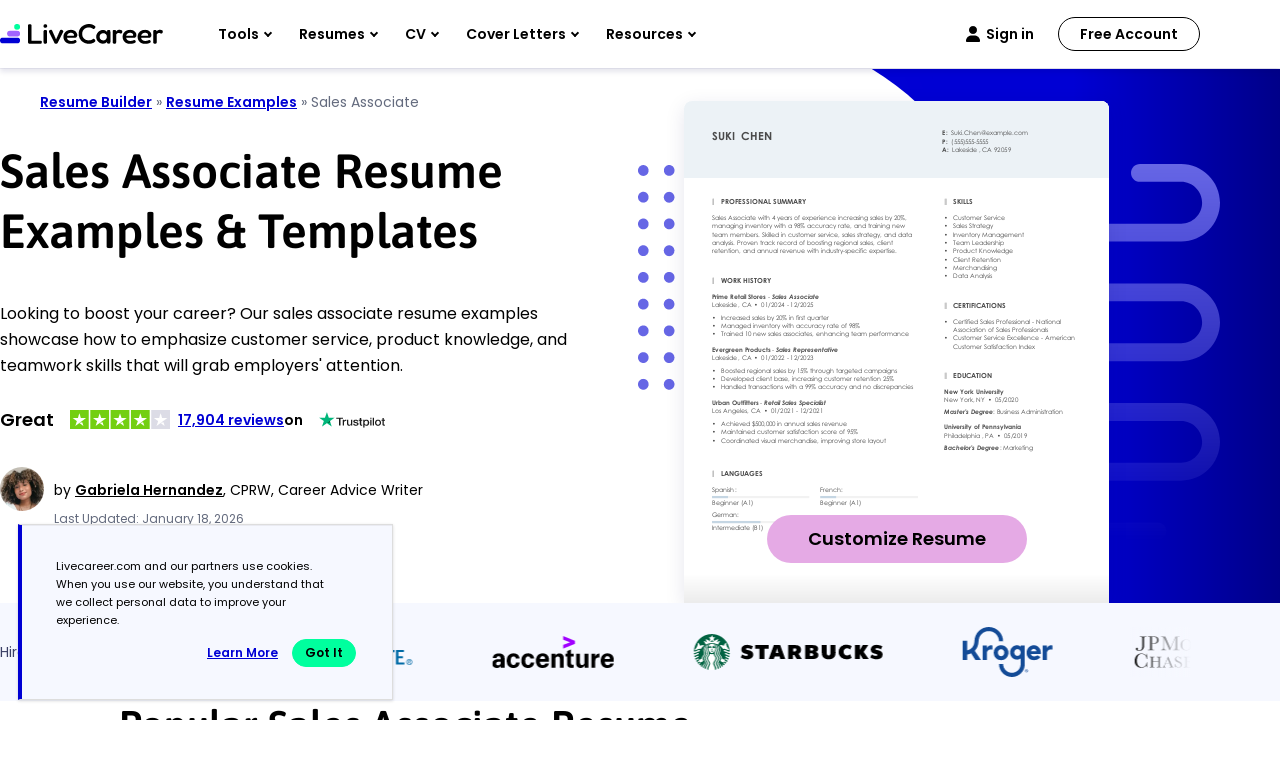

--- FILE ---
content_type: image/svg+xml
request_url: https://www.livecareer.com/lcapp/uploads/2025/12/sales-associate.svg
body_size: 39485
content:
<?xml version="1.0" encoding="UTF-8"?><!--UserId:c9c5efbb-c631-46da-9dff-3c03d6c47c80,DocId:af0594e3-e4dc-4218-ac36-e024f9e4fd1c,SkinCD:MLT9,SDCL:#C6D6E3--><svg version="1.1" width="612px" height="792px" viewBox="0 0 612 792" xmlns="http://www.w3.org/2000/svg" xmlns:xlink="http://www.w3.org/1999/xlink" xmlns:cs="svg" xml:space="preserve" style="background:#FFF"><style type="text/css">@font-face{font-family:'SegoeUISymbol'; src:url([data-uri]) format("opentype");font-display:swap}@font-face{font-family:'CenturyGothic BoldItalic'; src:url([data-uri]) format("opentype");font-display:swap}@font-face{font-family:'CenturyGothic'; src:url([data-uri]) format("opentype");font-display:swap}@font-face{font-family:'CenturyGothic Bold'; src:url([data-uri]) format("opentype");font-display:swap}.ps06{fill-opacity:0.32157;stroke-opacity:0.32157;fill:#C5D6E3}.ps02{fill:#4A4A4A}.ps03{fill:#B8B8B8}.ps05{fill:#C5D6E3}.ps04{fill:#F2F2F2}.ps01{fill:#FFFFFF}.ps00{fill:none}.ps21{letter-spacing:0;word-spacing:0;font-family:'CenturyGothic Bold';font-size:10px}.ps25{letter-spacing:0;word-spacing:0;font-family:'CenturyGothic Bold';font-size:16px}.ps23{letter-spacing:0;word-spacing:0;font-family:'CenturyGothic Bold';font-size:9px}.ps24{letter-spacing:0;word-spacing:0;font-family:'CenturyGothic BoldItalic';font-size:9px}.ps20{letter-spacing:0;word-spacing:0;font-family:'CenturyGothic';font-size:9px}.ps22{letter-spacing:0;word-spacing:0;font-family:'SegoeUISymbol';font-size:13px}</style><clipPath id="clp1"><rect width="612" height="792" /></clipPath><g clip-path="url(#clp1)" transform="matrix(1 0 0 -1 -0 792)"><g><g transform="matrix(1.34205 0 0 1.34205 0 0)"><clipPath id="clp2"><rect width="459" height="590.1" /></clipPath><g clip-path="url(#clp2)"><g><g transform="matrix(0.745 0 0 -0.745 0 590.14286)"><g><clipPath id="clp3"><path d="M0 0 L616.11 0 L616.11 791.95 L0 791.95 Z" /></clipPath><g clip-path="url(#clp3)"><g class="ps00"><path d="M0 0 L616.11 0 L616.11 791.95 L0 791.95 Z" class="ps01" /></g></g></g><g><clipPath id="clp4"><path d="M0 0 L612 0 L612 111 L0 111 Z" /></clipPath><g clip-path="url(#clp4)"><g class="ps00"><path d="M0 0 L612 0 L612 111 L0 111 Z" class="ps01" /></g></g></g><g><clipPath id="clp5"><path d="M40.001 98.999 L360 98.999 L360 660.5 L40.001 660.5 Z" /></clipPath><g clip-path="url(#clp5)"><g class="ps00"><clipPath id="clp6"><path d="M37.002 158 L335 158 L335 178 L37.002 178 Z" /></clipPath><g clip-path="url(#clp6)"><g class="ps00"><text transform="matrix(1 0 0 1 40 171.5)"><tspan x="0,4.482" class="ps02 ps20" xml:space="preserve">Sales Associate with 4 years of experience increasing sales by 20%,</tspan></text></g></g></g><g class="ps00"><clipPath id="clp7"><path d="M37.002 170 L328 170 L328 190 L37.002 190 Z" /></clipPath><g clip-path="url(#clp7)"><g class="ps00"><text transform="matrix(1 0 0 1 40 183.5)"><tspan class="ps02 ps20" xml:space="preserve">managing inventory with a 98% accuracy rate, and training new</tspan></text></g></g></g><g class="ps00"><clipPath id="clp8"><path d="M37.002 182 L341 182 L341 202 L37.002 202 Z" /></clipPath><g clip-path="url(#clp8)"><g class="ps00"><text transform="matrix(1 0 0 1 40 195.5)"><tspan class="ps02 ps20" xml:space="preserve">team members. Skilled in customer service, sales strategy, and data</tspan></text></g></g></g><g class="ps00"><clipPath id="clp9"><path d="M37.002 194 L313 194 L313 214 L37.002 214 Z" /></clipPath><g clip-path="url(#clp9)"><g class="ps00"><text transform="matrix(1 0 0 1 40 207.5)"><tspan x="0,6.147" class="ps02 ps20" xml:space="preserve">analysis. Proven track record of boosting regional sales, client</tspan></text></g></g></g><g class="ps00"><clipPath id="clp10"><path d="M37.002 206 L317 206 L317 226 L37.002 226 Z" /></clipPath><g clip-path="url(#clp10)"><g class="ps00"><text transform="matrix(1 0 0 1 40 219.5)"><tspan class="ps02 ps20" xml:space="preserve">retention, and annual revenue with industry-specific expertise.</tspan></text></g></g></g><g class="ps00"><clipPath id="clp11"><path d="M48.002 135 L202 135 L202 156 L48.002 156 Z" /></clipPath><g clip-path="url(#clp11)"><g class="ps00"><text transform="matrix(1 0 0 1 53 149)"><tspan class="ps02 ps21" xml:space="preserve">PROFESSIONAL SUMMARY</tspan></text></g></g></g><g class="ps00"><clipPath id="clp12"><path d="M37.002 131 L50 131 L50 157 L37.002 157 Z" /></clipPath><g clip-path="url(#clp12)"><g class="ps00"><text transform="matrix(1 0 0 1 40 150)"><tspan class="ps03 ps22">❘</tspan><tspan x="0.13" class="ps03 ps22">❘</tspan><tspan x="0.26" class="ps03 ps22">❘</tspan><tspan x="0.39" class="ps03 ps22">❘</tspan></text></g></g></g><g class="ps00"><clipPath id="clp13"><path d="M37.002 272 L126 272 L126 291 L37.002 291 Z" /></clipPath><g clip-path="url(#clp13)"><g class="ps00"><text transform="matrix(1 0 0 1 40 285)"><tspan class="ps02 ps23" xml:space="preserve">Prime Retail Stores</tspan></text></g></g></g><g class="ps00"><clipPath id="clp14"><path d="M116 272 L131 272 L131 291 L116 291 Z" /></clipPath><g clip-path="url(#clp14)"><g class="ps00"><text transform="matrix(1 0 0 1 121.5 285)"><tspan xml:space="preserve" x="0,2.988" class="ps02 ps20">- </tspan></text></g></g></g><g class="ps00"><clipPath id="clp15"><path d="M121 271 L201 271 L201 291 L121 291 Z" /></clipPath><g clip-path="url(#clp15)"><g class="ps00"><text transform="matrix(1 0 0 1 126.975 285)"><tspan class="ps02 ps24" xml:space="preserve">Sales Associate</tspan></text></g></g></g><g class="ps00"><clipPath id="clp16"><path d="M37.002 284 L84.003 284 L84.003 303 L37.002 303 Z" /></clipPath><g clip-path="url(#clp16)"><g class="ps00"><text transform="matrix(1 0 0 1 40 297)"><tspan class="ps02 ps20" xml:space="preserve">Lakeside</tspan></text></g></g></g><g class="ps00"><clipPath id="clp17"><path d="M72.001 284 L87.002 284 L87.002 303 L72.001 303 Z" /></clipPath><g clip-path="url(#clp17)"><g class="ps00"><text transform="matrix(1 0 0 1 77.975 297)"><tspan class="ps02 ps20">,</tspan><tspan xml:space="preserve" x="2.493" class="ps02 ps20"> </tspan></text></g></g></g><g class="ps00"><clipPath id="clp18"><path d="M76.998 284 L103 284 L103 303 L76.998 303 Z" /></clipPath><g clip-path="url(#clp18)"><g class="ps00"><text transform="matrix(1 0 0 1 82.95 297)"><tspan class="ps02 ps20">C</tspan><tspan x="7.317" class="ps02 ps20">A</tspan></text></g></g></g><g class="ps00"><clipPath id="clp19"><path d="M95.999 284 L113 284 L113 303 L95.999 303 Z" /></clipPath><g clip-path="url(#clp19)"><g class="ps00"><text transform="matrix(1 0 0 1 101.4125 297)"><tspan class="ps02 ps20">•</tspan></text></g></g></g><g class="ps00"><clipPath id="clp20"><path d="M106 284 L152 284 L152 303 L106 303 Z" /></clipPath><g clip-path="url(#clp20)"><g class="ps00"><text transform="matrix(1 0 0 1 111.35 297)"><tspan x="0,4.986" class="ps02 ps20">01</tspan><tspan x="9.981,13.914,18.9,23.886,28.872" class="ps02 ps20">/2024</tspan></text></g></g></g><g class="ps00"><clipPath id="clp21"><path d="M140 284 L158 284 L158 303 L140 303 Z" /></clipPath><g clip-path="url(#clp21)"><g class="ps00"><text transform="matrix(1 0 0 1 145.21249 297)"><tspan xml:space="preserve" class="ps02 ps20"> </tspan><tspan xml:space="preserve" x="2.493,5.481" class="ps02 ps20">- </tspan></text></g></g></g><g class="ps00"><clipPath id="clp22"><path d="M148 284 L194 284 L194 303 L148 303 Z" /></clipPath><g clip-path="url(#clp22)"><g class="ps00"><text transform="matrix(1 0 0 1 153.175 297)"><tspan x="0,4.986" class="ps02 ps20">12</tspan><tspan x="9.981,13.914,18.9,23.886,28.872" class="ps02 ps20">/2025</tspan></text></g></g></g><g class="ps00"><clipPath id="clp23"><path d="M37.002 348 L131 348 L131 368 L37.002 368 Z" /></clipPath><g clip-path="url(#clp23)"><g class="ps00"><text transform="matrix(1 0 0 1 40 361.5)"><tspan x="0,4.68,9.72,15.48" class="ps02 ps23" xml:space="preserve">Evergreen Products</tspan></text></g></g></g><g class="ps00"><clipPath id="clp24"><path d="M121 348 L136 348 L136 368 L121 368 Z" /></clipPath><g clip-path="url(#clp24)"><g class="ps00"><text transform="matrix(1 0 0 1 126.525 361.5)"><tspan xml:space="preserve" x="0,2.988" class="ps02 ps20">- </tspan></text></g></g></g><g class="ps00"><clipPath id="clp25"><path d="M127 347 L228 347 L228 368 L127 368 Z" /></clipPath><g clip-path="url(#clp25)"><g class="ps00"><text transform="matrix(1 0 0 1 132 361.5)"><tspan x="0,4.68" class="ps02 ps24" xml:space="preserve">Sales Representative</tspan></text></g></g></g><g class="ps00"><clipPath id="clp26"><path d="M37.002 360 L84.003 360 L84.003 380 L37.002 380 Z" /></clipPath><g clip-path="url(#clp26)"><g class="ps00"><text transform="matrix(1 0 0 1 40 373.5)"><tspan class="ps02 ps20" xml:space="preserve">Lakeside</tspan></text></g></g></g><g class="ps00"><clipPath id="clp27"><path d="M72.001 360 L87.002 360 L87.002 380 L72.001 380 Z" /></clipPath><g clip-path="url(#clp27)"><g class="ps00"><text transform="matrix(1 0 0 1 77.975 373.5)"><tspan class="ps02 ps20">,</tspan><tspan xml:space="preserve" x="2.493" class="ps02 ps20"> </tspan></text></g></g></g><g class="ps00"><clipPath id="clp28"><path d="M76.998 360 L103 360 L103 380 L76.998 380 Z" /></clipPath><g clip-path="url(#clp28)"><g class="ps00"><text transform="matrix(1 0 0 1 82.95 373.5)"><tspan class="ps02 ps20">C</tspan><tspan x="7.317" class="ps02 ps20">A</tspan></text></g></g></g><g class="ps00"><clipPath id="clp29"><path d="M95.999 360 L113 360 L113 380 L95.999 380 Z" /></clipPath><g clip-path="url(#clp29)"><g class="ps00"><text transform="matrix(1 0 0 1 101.4125 373.5)"><tspan class="ps02 ps20">•</tspan></text></g></g></g><g class="ps00"><clipPath id="clp30"><path d="M106 360 L152 360 L152 380 L106 380 Z" /></clipPath><g clip-path="url(#clp30)"><g class="ps00"><text transform="matrix(1 0 0 1 111.35 373.5)"><tspan x="0,4.986" class="ps02 ps20">01</tspan><tspan x="9.981,13.914,18.9,23.886,28.872" class="ps02 ps20">/2022</tspan></text></g></g></g><g class="ps00"><clipPath id="clp31"><path d="M140 360 L158 360 L158 380 L140 380 Z" /></clipPath><g clip-path="url(#clp31)"><g class="ps00"><text transform="matrix(1 0 0 1 145.21249 373.5)"><tspan xml:space="preserve" class="ps02 ps20"> </tspan><tspan xml:space="preserve" x="2.493,5.481" class="ps02 ps20">- </tspan></text></g></g></g><g class="ps00"><clipPath id="clp32"><path d="M148 360 L194 360 L194 380 L148 380 Z" /></clipPath><g clip-path="url(#clp32)"><g class="ps00"><text transform="matrix(1 0 0 1 153.175 373.5)"><tspan x="0,4.986" class="ps02 ps20">12</tspan><tspan x="9.981,13.914,18.9,23.886,28.872" class="ps02 ps20">/2023</tspan></text></g></g></g><g class="ps00"><clipPath id="clp33"><path d="M37.002 425 L113 425 L113 444 L37.002 444 Z" /></clipPath><g clip-path="url(#clp33)"><g class="ps00"><text transform="matrix(1 0 0 1 40 438)"><tspan class="ps02 ps23" xml:space="preserve">Urban Outfitters</tspan></text></g></g></g><g class="ps00"><clipPath id="clp34"><path d="M104 425 L119 425 L119 444 L104 444 Z" /></clipPath><g clip-path="url(#clp34)"><g class="ps00"><text transform="matrix(1 0 0 1 109.25 438)"><tspan xml:space="preserve" x="0,2.988" class="ps02 ps20">- </tspan></text></g></g></g><g class="ps00"><clipPath id="clp35"><path d="M109 424 L214 424 L214 444 L109 444 Z" /></clipPath><g clip-path="url(#clp35)"><g class="ps00"><text transform="matrix(1 0 0 1 114.725 438)"><tspan class="ps02 ps24" xml:space="preserve">Retail Sales Specialist</tspan></text></g></g></g><g class="ps00"><clipPath id="clp36"><path d="M37.002 437 L98.002 437 L98.002 456 L37.002 456 Z" /></clipPath><g clip-path="url(#clp36)"><g class="ps00"><text transform="matrix(1 0 0 1 40 450)"><tspan class="ps02 ps20" xml:space="preserve">Los Angeles</tspan></text></g></g></g><g class="ps00"><clipPath id="clp37"><path d="M86 437 L101 437 L101 456 L86 456 Z" /></clipPath><g clip-path="url(#clp37)"><g class="ps00"><text transform="matrix(1 0 0 1 91.2125 450)"><tspan class="ps02 ps20">,</tspan><tspan xml:space="preserve" x="2.493" class="ps02 ps20"> </tspan></text></g></g></g><g class="ps00"><clipPath id="clp38"><path d="M91.003 437 L117 437 L117 456 L91.003 456 Z" /></clipPath><g clip-path="url(#clp38)"><g class="ps00"><text transform="matrix(1 0 0 1 96.1875 450)"><tspan class="ps02 ps20">C</tspan><tspan x="7.317" class="ps02 ps20">A</tspan></text></g></g></g><g class="ps00"><clipPath id="clp39"><path d="M109 437 L127 437 L127 456 L109 456 Z" /></clipPath><g clip-path="url(#clp39)"><g class="ps00"><text transform="matrix(1 0 0 1 114.65 450)"><tspan class="ps02 ps20">•</tspan></text></g></g></g><g class="ps00"><clipPath id="clp40"><path d="M119 437 L165 437 L165 456 L119 456 Z" /></clipPath><g clip-path="url(#clp40)"><g class="ps00"><text transform="matrix(1 0 0 1 124.5875 450)"><tspan x="0,4.986" class="ps02 ps20">01</tspan><tspan x="9.981,13.914,18.9,23.886,28.872" class="ps02 ps20">/2021</tspan></text></g></g></g><g class="ps00"><clipPath id="clp41"><path d="M153 437 L171 437 L171 456 L153 456 Z" /></clipPath><g clip-path="url(#clp41)"><g class="ps00"><text transform="matrix(1 0 0 1 158.45 450)"><tspan xml:space="preserve" class="ps02 ps20"> </tspan><tspan xml:space="preserve" x="2.493,5.481" class="ps02 ps20">- </tspan></text></g></g></g><g class="ps00"><clipPath id="clp42"><path d="M161 437 L207 437 L207 456 L161 456 Z" /></clipPath><g clip-path="url(#clp42)"><g class="ps00"><text transform="matrix(1 0 0 1 166.41251 450)"><tspan x="0,4.986" class="ps02 ps20">12</tspan><tspan x="9.981,13.914,18.9,23.886,28.872" class="ps02 ps20">/2021</tspan></text></g></g></g><g class="ps00"><clipPath id="clp43"><path d="M48.002 248 L143 248 L143 269 L48.002 269 Z" /></clipPath><g clip-path="url(#clp43)"><g class="ps00"><text transform="matrix(1 0 0 1 53 262)"><tspan class="ps02 ps21" xml:space="preserve">WORK HISTORY</tspan></text></g></g></g><g class="ps00"><clipPath id="clp44"><path d="M37.002 244 L50 244 L50 270 L37.002 270 Z" /></clipPath><g clip-path="url(#clp44)"><g class="ps00"><text transform="matrix(1 0 0 1 40 263)"><tspan class="ps03 ps22">❘</tspan><tspan x="0.13" class="ps03 ps22">❘</tspan><tspan x="0.26" class="ps03 ps22">❘</tspan><tspan x="0.39" class="ps03 ps22">❘</tspan></text></g></g></g><g class="ps00"><clipPath id="clp45"><path d="M48.002 302 L220 302 L220 321 L48.002 321 Z" /></clipPath><g clip-path="url(#clp45)"><g class="ps00"><text transform="matrix(1 0 0 1 53 315)"><tspan class="ps02 ps20" xml:space="preserve">Increased sales by 20% in first quarter</tspan></text></g></g></g><g class="ps00"><clipPath id="clp46"><path d="M37.002 302 L52.003 302 L52.003 321 L37.002 321 Z" /></clipPath><g clip-path="url(#clp46)"><g class="ps00"><text transform="matrix(1 0 0 1 40 315)"><tspan class="ps02 ps20">•</tspan></text></g></g></g><g class="ps00"><clipPath id="clp47"><path d="M48.002 314 L263 314 L263 333 L48.002 333 Z" /></clipPath><g clip-path="url(#clp47)"><g class="ps00"><text transform="matrix(1 0 0 1 53 327)"><tspan class="ps02 ps20" xml:space="preserve">Managed inventory with accuracy rate of 98%</tspan></text></g></g></g><g class="ps00"><clipPath id="clp48"><path d="M37.002 314 L52.003 314 L52.003 333 L37.002 333 Z" /></clipPath><g clip-path="url(#clp48)"><g class="ps00"><text transform="matrix(1 0 0 1 40 327)"><tspan class="ps02 ps20">•</tspan></text></g></g></g><g class="ps00"><clipPath id="clp49"><path d="M48.002 326 L335 326 L335 345 L48.002 345 Z" /></clipPath><g clip-path="url(#clp49)"><g class="ps00"><text transform="matrix(1 0 0 1 53 339)"><tspan class="ps02 ps20" xml:space="preserve">Trained 10 new sales associates, enhancing team performance</tspan></text></g></g></g><g class="ps00"><clipPath id="clp50"><path d="M37.002 326 L52.003 326 L52.003 345 L37.002 345 Z" /></clipPath><g clip-path="url(#clp50)"><g class="ps00"><text transform="matrix(1 0 0 1 40 339)"><tspan class="ps02 ps20">•</tspan></text></g></g></g><g class="ps00"><clipPath id="clp51"><path d="M48.002 378 L319 378 L319 398 L48.002 398 Z" /></clipPath><g clip-path="url(#clp51)"><g class="ps00"><text transform="matrix(1 0 0 1 53 391.5)"><tspan class="ps02 ps20" xml:space="preserve">Boosted regional sales by 15% through targeted campaigns</tspan></text></g></g></g><g class="ps00"><clipPath id="clp52"><path d="M37.002 378 L52.003 378 L52.003 398 L37.002 398 Z" /></clipPath><g clip-path="url(#clp52)"><g class="ps00"><text transform="matrix(1 0 0 1 40 391.5)"><tspan class="ps02 ps20">•</tspan></text></g></g></g><g class="ps00"><clipPath id="clp53"><path d="M48.002 390 L313 390 L313 410 L48.002 410 Z" /></clipPath><g clip-path="url(#clp53)"><g class="ps00"><text transform="matrix(1 0 0 1 53 403.5)"><tspan class="ps02 ps20" xml:space="preserve">Developed client base, increasing customer retention 25%</tspan></text></g></g></g><g class="ps00"><clipPath id="clp54"><path d="M37.002 390 L52.003 390 L52.003 410 L37.002 410 Z" /></clipPath><g clip-path="url(#clp54)"><g class="ps00"><text transform="matrix(1 0 0 1 40 403.5)"><tspan class="ps02 ps20">•</tspan></text></g></g></g><g class="ps00"><clipPath id="clp55"><path d="M48.002 402 L343 402 L343 422 L48.002 422 Z" /></clipPath><g clip-path="url(#clp55)"><g class="ps00"><text transform="matrix(1 0 0 1 53 415.5)"><tspan class="ps02 ps20" xml:space="preserve">Handled transactions with a 99% accuracy and no discrepancies</tspan></text></g></g></g><g class="ps00"><clipPath id="clp56"><path d="M37.002 402 L52.003 402 L52.003 422 L37.002 422 Z" /></clipPath><g clip-path="url(#clp56)"><g class="ps00"><text transform="matrix(1 0 0 1 40 415.5)"><tspan class="ps02 ps20">•</tspan></text></g></g></g><g class="ps00"><clipPath id="clp57"><path d="M48.002 455 L247 455 L247 474 L48.002 474 Z" /></clipPath><g clip-path="url(#clp57)"><g class="ps00"><text transform="matrix(1 0 0 1 53 468)"><tspan class="ps02 ps20" xml:space="preserve">Achieved $500,000 in annual sales revenue</tspan></text></g></g></g><g class="ps00"><clipPath id="clp58"><path d="M37.002 455 L52.003 455 L52.003 474 L37.002 474 Z" /></clipPath><g clip-path="url(#clp58)"><g class="ps00"><text transform="matrix(1 0 0 1 40 468)"><tspan class="ps02 ps20">•</tspan></text></g></g></g><g class="ps00"><clipPath id="clp59"><path d="M48.002 467 L261 467 L261 486 L48.002 486 Z" /></clipPath><g clip-path="url(#clp59)"><g class="ps00"><text transform="matrix(1 0 0 1 53 480)"><tspan class="ps02 ps20" xml:space="preserve">Maintained customer satisfaction score of 95%</tspan></text></g></g></g><g class="ps00"><clipPath id="clp60"><path d="M37.002 467 L52.003 467 L52.003 486 L37.002 486 Z" /></clipPath><g clip-path="url(#clp60)"><g class="ps00"><text transform="matrix(1 0 0 1 40 480)"><tspan class="ps02 ps20">•</tspan></text></g></g></g><g class="ps00"><clipPath id="clp61"><path d="M48.002 479 L303 479 L303 498 L48.002 498 Z" /></clipPath><g clip-path="url(#clp61)"><g class="ps00"><text transform="matrix(1 0 0 1 53 492)"><tspan class="ps02 ps20" xml:space="preserve">Coordinated visual merchandise, improving store layout</tspan></text></g></g></g><g class="ps00"><clipPath id="clp62"><path d="M37.002 479 L52.003 479 L52.003 498 L37.002 498 Z" /></clipPath><g clip-path="url(#clp62)"><g class="ps00"><text transform="matrix(1 0 0 1 40 492)"><tspan class="ps02 ps20">•</tspan></text></g></g></g><g class="ps00"><clipPath id="clp63"><path d="M48.002 526 L129 526 L129 548 L48.002 548 Z" /></clipPath><g clip-path="url(#clp63)"><g class="ps00"><text transform="matrix(1 0 0 1 53 540.5)"><tspan class="ps02 ps21" xml:space="preserve">LANGUAGES</tspan></text></g></g></g><g class="ps00"><clipPath id="clp64"><path d="M37.002 522 L50 522 L50 549 L37.002 549 Z" /></clipPath><g clip-path="url(#clp64)"><g class="ps00"><text transform="matrix(1 0 0 1 40 541.5)"><tspan class="ps03 ps22">❘</tspan><tspan x="0.13" class="ps03 ps22">❘</tspan><tspan x="0.26" class="ps03 ps22">❘</tspan><tspan x="0.39" class="ps03 ps22">❘</tspan></text></g></g></g><g class="ps00"><clipPath id="clp65"><path d="M37.002 550 L80.002 550 L80.002 569 L37.002 569 Z" /></clipPath><g clip-path="url(#clp65)"><g class="ps00"><text transform="matrix(1 0 0 1 40 563)"><tspan x="0,4.482" class="ps02 ps20" xml:space="preserve">Spanish</tspan></text></g></g></g><g class="ps00"><clipPath id="clp66"><path d="M68 550 L82 550 L82 569 L68 569 Z" /></clipPath><g clip-path="url(#clp66)"><g class="ps00"><text transform="matrix(1 0 0 1 73.0375 563)"><tspan class="ps02 ps20">:</tspan></text></g></g></g><g class="ps00"><clipPath id="clp67"><path d="M37.002 569 L106 569 L106 588 L37.002 588 Z" /></clipPath><g clip-path="url(#clp67)"><g class="ps00"><text transform="matrix(1 0 0 1 40 582)"><tspan class="ps02 ps20" xml:space="preserve">Beginner (A1)</tspan></text></g></g></g></g></g><g><clipPath id="clp68"><path d="M40.001 568.5 L181 568.5 L181 572.5 L40.001 572.5 Z" /></clipPath><g clip-path="url(#clp68)"><g class="ps00"><path d="M40.001 568.5 L181 568.5 L181 572.5 L40.001 572.5 Z" class="ps04" /></g></g></g><g><clipPath id="clp69"><path d="M40.001 568.5 L63.501 568.5 L63.501 572.5 L40.001 572.5 Z" /></clipPath><g clip-path="url(#clp69)"><g class="ps00"><path d="M40.001 568.5 L63.501 568.5 L63.501 572.5 L40.001 572.5 Z" class="ps05" /></g></g></g><g><clipPath id="clp70"><path d="M40.001 98.999 L360 98.999 L360 660.5 L40.001 660.5 Z" /></clipPath><g clip-path="url(#clp70)"><g class="ps00"><clipPath id="clp71"><path d="M191 550 L232.01 550 L232.01 569 L191 569 Z" /></clipPath><g clip-path="url(#clp71)"><g class="ps00"><text transform="matrix(1 0 0 1 196 563)"><tspan class="ps02 ps20" xml:space="preserve">French</tspan></text></g></g></g><g class="ps00"><clipPath id="clp72"><path d="M220 550 L235 550 L235 569 L220 569 Z" /></clipPath><g clip-path="url(#clp72)"><g class="ps00"><text transform="matrix(1 0 0 1 225.72501 563)"><tspan class="ps02 ps20">:</tspan></text></g></g></g><g class="ps00"><clipPath id="clp73"><path d="M191 569 L262 569 L262 588 L191 588 Z" /></clipPath><g clip-path="url(#clp73)"><g class="ps00"><text transform="matrix(1 0 0 1 196 582)"><tspan class="ps02 ps20" xml:space="preserve">Beginner (A1)</tspan></text></g></g></g></g></g><g><clipPath id="clp74"><path d="M196 568.5 L337 568.5 L337 572.5 L196 572.5 Z" /></clipPath><g clip-path="url(#clp74)"><g class="ps00"><path d="M196 568.5 L337 568.5 L337 572.5 L196 572.5 Z" class="ps04" /></g></g></g><g><clipPath id="clp75"><path d="M196 568.5 L219.5 568.5 L219.5 572.5 L196 572.5 Z" /></clipPath><g clip-path="url(#clp75)"><g class="ps00"><path d="M196 568.5 L219.5 568.5 L219.5 572.5 L196 572.5 Z" class="ps05" /></g></g></g><g><clipPath id="clp76"><path d="M40.001 98.999 L360 98.999 L360 660.5 L40.001 660.5 Z" /></clipPath><g clip-path="url(#clp76)"><g class="ps00"><clipPath id="clp77"><path d="M37.002 586 L83.001 586 L83.001 605 L37.002 605 Z" /></clipPath><g clip-path="url(#clp77)"><g class="ps00"><text transform="matrix(1 0 0 1 40 599)"><tspan class="ps02 ps20" xml:space="preserve">German</tspan></text></g></g></g><g class="ps00"><clipPath id="clp78"><path d="M70.999 586 L84.999 586 L84.999 605 L70.999 605 Z" /></clipPath><g clip-path="url(#clp78)"><g class="ps00"><text transform="matrix(1 0 0 1 76.4875 599)"><tspan class="ps02 ps20">:</tspan></text></g></g></g><g class="ps00"><clipPath id="clp79"><path d="M37.002 605 L122 605 L122 624 L37.002 624 Z" /></clipPath><g clip-path="url(#clp79)"><g class="ps00"><text transform="matrix(1 0 0 1 40 618)"><tspan class="ps02 ps20" xml:space="preserve">Intermediate (B1)</tspan></text></g></g></g></g></g><g><clipPath id="clp80"><path d="M40.001 604.5 L181 604.5 L181 608.5 L40.001 608.5 Z" /></clipPath><g clip-path="url(#clp80)"><g class="ps00"><path d="M40.001 604.5 L181 604.5 L181 608.5 L40.001 608.5 Z" class="ps04" /></g></g></g><g><clipPath id="clp81"><path d="M40.001 604.5 L110.5 604.5 L110.5 608.5 L40.001 608.5 Z" /></clipPath><g clip-path="url(#clp81)"><g class="ps00"><path d="M40.001 604.5 L110.5 604.5 L110.5 608.5 L40.001 608.5 Z" class="ps05" /></g></g></g><g><clipPath id="clp82"><path d="M0 0 L616.11 0 L616.11 791.95 L0 791.95 Z" /></clipPath><g clip-path="url(#clp82)"><g class="ps00"><clipPath id="clp83"><path d="M383 135 L429 135 L429 156 L383 156 Z" /></clipPath><g clip-path="url(#clp83)"><g class="ps00"><text transform="matrix(1 0 0 1 388 149)"><tspan class="ps02 ps21" xml:space="preserve">SKILLS</tspan></text></g></g></g><g class="ps00"><clipPath id="clp84"><path d="M370 131 L385 131 L385 157 L370 157 Z" /></clipPath><g clip-path="url(#clp84)"><g class="ps00"><text transform="matrix(1 0 0 1 375 150)"><tspan class="ps03 ps22">❘</tspan><tspan x="0.13" class="ps03 ps22">❘</tspan><tspan x="0.26" class="ps03 ps22">❘</tspan><tspan x="0.39" class="ps03 ps22">❘</tspan></text></g></g></g><g class="ps00"><clipPath id="clp85"><path d="M383 158 L471 158 L471 178 L383 178 Z" /></clipPath><g clip-path="url(#clp85)"><g class="ps00"><text transform="matrix(1 0 0 1 388 171.5)"><tspan class="ps02 ps20" xml:space="preserve">Customer Service</tspan></text></g></g></g><g class="ps00"><clipPath id="clp86"><path d="M370 158 L387 158 L387 178 L370 178 Z" /></clipPath><g clip-path="url(#clp86)"><g class="ps00"><text transform="matrix(1 0 0 1 375 171.5)"><tspan class="ps02 ps20">•</tspan></text></g></g></g><g class="ps00"><clipPath id="clp87"><path d="M383 170 L455 170 L455 190 L383 190 Z" /></clipPath><g clip-path="url(#clp87)"><g class="ps00"><text transform="matrix(1 0 0 1 388 183.5)"><tspan class="ps02 ps20" xml:space="preserve">Sales Strategy</tspan></text></g></g></g><g class="ps00"><clipPath id="clp88"><path d="M370 170 L387 170 L387 190 L370 190 Z" /></clipPath><g clip-path="url(#clp88)"><g class="ps00"><text transform="matrix(1 0 0 1 375 183.5)"><tspan class="ps02 ps20">•</tspan></text></g></g></g><g class="ps00"><clipPath id="clp89"><path d="M383 182 L498 182 L498 202 L383 202 Z" /></clipPath><g clip-path="url(#clp89)"><g class="ps00"><text transform="matrix(1 0 0 1 388 195.5)"><tspan class="ps02 ps20" xml:space="preserve">Inventory Management</tspan></text></g></g></g><g class="ps00"><clipPath id="clp90"><path d="M370 182 L387 182 L387 202 L370 202 Z" /></clipPath><g clip-path="url(#clp90)"><g class="ps00"><text transform="matrix(1 0 0 1 375 195.5)"><tspan class="ps02 ps20">•</tspan></text></g></g></g><g class="ps00"><clipPath id="clp91"><path d="M383 194 L469 194 L469 214 L383 214 Z" /></clipPath><g clip-path="url(#clp91)"><g class="ps00"><text transform="matrix(1 0 0 1 388 207.5)"><tspan class="ps02 ps20" xml:space="preserve">Team Leadership</tspan></text></g></g></g><g class="ps00"><clipPath id="clp92"><path d="M370 194 L387 194 L387 214 L370 214 Z" /></clipPath><g clip-path="url(#clp92)"><g class="ps00"><text transform="matrix(1 0 0 1 375 207.5)"><tspan class="ps02 ps20">•</tspan></text></g></g></g><g class="ps00"><clipPath id="clp93"><path d="M383 206 L481 206 L481 226 L383 226 Z" /></clipPath><g clip-path="url(#clp93)"><g class="ps00"><text transform="matrix(1 0 0 1 388 219.5)"><tspan class="ps02 ps20" xml:space="preserve">Product Knowledge</tspan></text></g></g></g><g class="ps00"><clipPath id="clp94"><path d="M370 206 L387 206 L387 226 L370 226 Z" /></clipPath><g clip-path="url(#clp94)"><g class="ps00"><text transform="matrix(1 0 0 1 375 219.5)"><tspan class="ps02 ps20">•</tspan></text></g></g></g><g class="ps00"><clipPath id="clp95"><path d="M383 218 L464 218 L464 238 L383 238 Z" /></clipPath><g clip-path="url(#clp95)"><g class="ps00"><text transform="matrix(1 0 0 1 388 231.5)"><tspan class="ps02 ps20" xml:space="preserve">Client Retention</tspan></text></g></g></g><g class="ps00"><clipPath id="clp96"><path d="M370 218 L387 218 L387 238 L370 238 Z" /></clipPath><g clip-path="url(#clp96)"><g class="ps00"><text transform="matrix(1 0 0 1 375 231.5)"><tspan class="ps02 ps20">•</tspan></text></g></g></g><g class="ps00"><clipPath id="clp97"><path d="M383 230 L459 230 L459 250 L383 250 Z" /></clipPath><g clip-path="url(#clp97)"><g class="ps00"><text transform="matrix(1 0 0 1 388 243.5)"><tspan class="ps02 ps20" xml:space="preserve">Merchandising</tspan></text></g></g></g><g class="ps00"><clipPath id="clp98"><path d="M370 230 L387 230 L387 250 L370 250 Z" /></clipPath><g clip-path="url(#clp98)"><g class="ps00"><text transform="matrix(1 0 0 1 375 243.5)"><tspan class="ps02 ps20">•</tspan></text></g></g></g><g class="ps00"><clipPath id="clp99"><path d="M383 242 L453 242 L453 262 L383 262 Z" /></clipPath><g clip-path="url(#clp99)"><g class="ps00"><text transform="matrix(1 0 0 1 388 255.5)"><tspan x="0,6.696" class="ps02 ps20" xml:space="preserve">Data Analysis</tspan></text></g></g></g><g class="ps00"><clipPath id="clp100"><path d="M370 242 L387 242 L387 262 L370 262 Z" /></clipPath><g clip-path="url(#clp100)"><g class="ps00"><text transform="matrix(1 0 0 1 375 255.5)"><tspan class="ps02 ps20">•</tspan></text></g></g></g><g class="ps00"><clipPath id="clp101"><path d="M383 284 L485 284 L485 305 L383 305 Z" /></clipPath><g clip-path="url(#clp101)"><g class="ps00"><text transform="matrix(1 0 0 1 388 298)"><tspan class="ps02 ps21" xml:space="preserve">CERTIFICATIONS</tspan></text></g></g></g><g class="ps00"><clipPath id="clp102"><path d="M370 280 L385 280 L385 306 L370 306 Z" /></clipPath><g clip-path="url(#clp102)"><g class="ps00"><text transform="matrix(1 0 0 1 375 299)"><tspan class="ps03 ps22">❘</tspan><tspan x="0.13" class="ps03 ps22">❘</tspan><tspan x="0.26" class="ps03 ps22">❘</tspan><tspan x="0.39" class="ps03 ps22">❘</tspan></text></g></g></g><g class="ps00"><clipPath id="clp103"><path d="M383 307 L554 307 L554 327 L383 327 Z" /></clipPath><g clip-path="url(#clp103)"><g class="ps00"><text transform="matrix(1 0 0 1 388 320.5)"><tspan class="ps02 ps20" xml:space="preserve">Certified Sales Professional - National</tspan></text></g></g></g><g class="ps00"><clipPath id="clp104"><path d="M383 319 L536 319 L536 339 L383 339 Z" /></clipPath><g clip-path="url(#clp104)"><g class="ps00"><text transform="matrix(1 0 0 1 388 332.5)"><tspan class="ps02 ps20" xml:space="preserve">Association of Sales Professionals</tspan></text></g></g></g><g class="ps00"><clipPath id="clp105"><path d="M370 307 L387 307 L387 327 L370 327 Z" /></clipPath><g clip-path="url(#clp105)"><g class="ps00"><text transform="matrix(1 0 0 1 375 320.5)"><tspan class="ps02 ps20">•</tspan></text></g></g></g><g class="ps00"><clipPath id="clp106"><path d="M383 331 L572 331 L572 351 L383 351 Z" /></clipPath><g clip-path="url(#clp106)"><g class="ps00"><text transform="matrix(1 0 0 1 388 344.5)"><tspan class="ps02 ps20" xml:space="preserve">Customer Service Excellence - American</tspan></text></g></g></g><g class="ps00"><clipPath id="clp107"><path d="M383 343 L516 343 L516 363 L383 363 Z" /></clipPath><g clip-path="url(#clp107)"><g class="ps00"><text transform="matrix(1 0 0 1 388 356.5)"><tspan class="ps02 ps20" xml:space="preserve">Customer Satisfaction Index</tspan></text></g></g></g><g class="ps00"><clipPath id="clp108"><path d="M370 331 L387 331 L387 351 L370 351 Z" /></clipPath><g clip-path="url(#clp108)"><g class="ps00"><text transform="matrix(1 0 0 1 375 344.5)"><tspan class="ps02 ps20">•</tspan></text></g></g></g><g class="ps00"><clipPath id="clp109"><path d="M370 408 L467 408 L467 428 L370 428 Z" /></clipPath><g clip-path="url(#clp109)"><g class="ps00"><text transform="matrix(1 0 0 1 375 421.5)"><tspan class="ps02 ps23" xml:space="preserve">New York University</tspan></text></g></g></g><g class="ps00"><clipPath id="clp110"><path d="M370 420 L422 420 L422 440 L370 440 Z" /></clipPath><g clip-path="url(#clp110)"><g class="ps00"><text transform="matrix(1 0 0 1 375 433.5)"><tspan class="ps02 ps20" xml:space="preserve">New York</tspan></text></g></g></g><g class="ps00"><clipPath id="clp111"><path d="M410 420 L425 420 L425 440 L410 440 Z" /></clipPath><g clip-path="url(#clp111)"><g class="ps00"><text transform="matrix(1 0 0 1 415.91251 433.5)"><tspan class="ps02 ps20">,</tspan><tspan xml:space="preserve" x="2.493" class="ps02 ps20"> </tspan></text></g></g></g><g class="ps00"><clipPath id="clp112"><path d="M415 420 L439 420 L439 440 L415 440 Z" /></clipPath><g clip-path="url(#clp112)"><g class="ps00"><text transform="matrix(1 0 0 1 420.88751 433.5)"><tspan class="ps02 ps20">N</tspan><tspan x="6.669" class="ps02 ps20">Y</tspan></text></g></g></g><g class="ps00"><clipPath id="clp113"><path d="M432 420 L449 420 L449 440 L432 440 Z" /></clipPath><g clip-path="url(#clp113)"><g class="ps00"><text transform="matrix(1 0 0 1 437.36249 433.5)"><tspan class="ps02 ps20">•</tspan></text></g></g></g><g class="ps00"><clipPath id="clp114"><path d="M442 420 L488 420 L488 440 L442 440 Z" /></clipPath><g clip-path="url(#clp114)"><g class="ps00"><text transform="matrix(1 0 0 1 447.29999 433.5)"><tspan x="0,4.986" class="ps02 ps20">05</tspan><tspan x="9.981,13.914,18.9,23.886,28.872" class="ps02 ps20">/2020</tspan></text></g></g></g><g class="ps00"><clipPath id="clp115"><path d="M370 437 L452 437 L452 457 L370 457 Z" /></clipPath><g clip-path="url(#clp115)"><g class="ps00"><text transform="matrix(1 0 0 1 375 451)"><tspan class="ps02 ps24" xml:space="preserve">Master's Degree</tspan></text></g></g></g><g class="ps00"><clipPath id="clp116"><path d="M440 438 L455 438 L455 457 L440 457 Z" /></clipPath><g clip-path="url(#clp116)"><g class="ps00"><text transform="matrix(1 0 0 1 445.20001 451)"><tspan class="ps02 ps20">:</tspan><tspan xml:space="preserve" x="2.493" class="ps02 ps20"> </tspan></text></g></g></g><g class="ps00"><clipPath id="clp117"><path d="M445 438 L555 438 L555 457 L445 457 Z" /></clipPath><g clip-path="url(#clp117)"><g class="ps00"><text transform="matrix(1 0 0 1 450.17499 451)"><tspan x="0,5.166" class="ps02 ps20" xml:space="preserve">Business Administration</tspan></text></g></g></g><g class="ps00"><clipPath id="clp118"><path d="M370 460 L493 460 L493 479 L370 479 Z" /></clipPath><g clip-path="url(#clp118)"><g class="ps00"><text transform="matrix(1 0 0 1 375 473)"><tspan x="0,5.76" class="ps02 ps23" xml:space="preserve">University of Pennsylvania</tspan></text></g></g></g><g class="ps00"><clipPath id="clp119"><path d="M370 472 L435 472 L435 491 L370 491 Z" /></clipPath><g clip-path="url(#clp119)"><g class="ps00"><text transform="matrix(1 0 0 1 375 485)"><tspan class="ps02 ps20" xml:space="preserve">Philadelphia</tspan></text></g></g></g><g class="ps00"><clipPath id="clp120"><path d="M423 472 L438 472 L438 491 L423 491 Z" /></clipPath><g clip-path="url(#clp120)"><g class="ps00"><text transform="matrix(1 0 0 1 428.95001 485)"><tspan class="ps02 ps20">,</tspan><tspan xml:space="preserve" x="2.493" class="ps02 ps20"> </tspan></text></g></g></g><g class="ps00"><clipPath id="clp121"><path d="M428 472 L452 472 L452 491 L428 491 Z" /></clipPath><g clip-path="url(#clp121)"><g class="ps00"><text transform="matrix(1 0 0 1 433.92499 485)"><tspan class="ps02 ps20">P</tspan><tspan x="5.328" class="ps02 ps20">A</tspan></text></g></g></g><g class="ps00"><clipPath id="clp122"><path d="M445 472 L462 472 L462 491 L445 491 Z" /></clipPath><g clip-path="url(#clp122)"><g class="ps00"><text transform="matrix(1 0 0 1 450.39999 485)"><tspan class="ps02 ps20">•</tspan></text></g></g></g><g class="ps00"><clipPath id="clp123"><path d="M455 472 L501 472 L501 491 L455 491 Z" /></clipPath><g clip-path="url(#clp123)"><g class="ps00"><text transform="matrix(1 0 0 1 460.33749 485)"><tspan x="0,4.986" class="ps02 ps20">05</tspan><tspan x="9.981,13.914,18.9,23.886,28.872" class="ps02 ps20">/2019</tspan></text></g></g></g><g class="ps00"><clipPath id="clp124"><path d="M370 488 L461 488 L461 509 L370 509 Z" /></clipPath><g clip-path="url(#clp124)"><g class="ps00"><text transform="matrix(1 0 0 1 375 502.5)"><tspan x="0,5.22" class="ps02 ps24" xml:space="preserve">Bachelor's Degree</tspan></text></g></g></g><g class="ps00"><clipPath id="clp125"><path d="M449 489 L464 489 L464 509 L449 509 Z" /></clipPath><g clip-path="url(#clp125)"><g class="ps00"><text transform="matrix(1 0 0 1 454.75 502.5)"><tspan class="ps02 ps20">:</tspan><tspan xml:space="preserve" x="2.493" class="ps02 ps20"> </tspan></text></g></g></g><g class="ps00"><clipPath id="clp126"><path d="M454 489 L510 489 L510 509 L454 509 Z" /></clipPath><g clip-path="url(#clp126)"><g class="ps00"><text transform="matrix(1 0 0 1 459.72501 502.5)"><tspan class="ps02 ps20" xml:space="preserve">Marketing</tspan></text></g></g></g><g class="ps00"><clipPath id="clp127"><path d="M383 385 L460 385 L460 406 L383 406 Z" /></clipPath><g clip-path="url(#clp127)"><g class="ps00"><text transform="matrix(1 0 0 1 388 399)"><tspan class="ps02 ps21" xml:space="preserve">EDUCATION</tspan></text></g></g></g><g class="ps00"><clipPath id="clp128"><path d="M370 381 L385 381 L385 407 L370 407 Z" /></clipPath><g clip-path="url(#clp128)"><g class="ps00"><text transform="matrix(1 0 0 1 375 400)"><tspan class="ps03 ps22">❘</tspan><tspan x="0.13" class="ps03 ps22">❘</tspan><tspan x="0.26" class="ps03 ps22">❘</tspan><tspan x="0.39" class="ps03 ps22">❘</tspan></text></g></g></g></g></g><g><clipPath id="clp129"><path d="M0 0 L612 0 L612 111 L0 111 Z" /></clipPath><g clip-path="url(#clp129)"><g class="ps00"><path d="M0 0 L612 0 L612 111 L0 111 Z" class="ps06" /></g></g></g><g><clipPath id="clp130"><path d="M40.001 40.001 L337 40.001 L337 59.003 L40.001 59.003 Z" /></clipPath><g clip-path="url(#clp130)"><g class="ps00"><clipPath id="clp131"><path d="M37.002 37.002 L83.001 37.002 L83.001 62.002 L37.002 62.002 Z" /></clipPath><g clip-path="url(#clp131)"><g class="ps00"><text transform="matrix(1 0 0 1 40 55.5)"><tspan class="ps02 ps25" xml:space="preserve">SUKI</tspan></text></g></g></g><g class="ps00"><clipPath id="clp132"><path d="M76.998 37.002 L136 37.002 L136 62.002 L76.998 62.002 Z" /></clipPath><g clip-path="url(#clp132)"><g class="ps00"><text transform="matrix(1 0 0 1 82.4375 55.5)"><tspan class="ps02 ps25" xml:space="preserve">CHEN</tspan></text></g></g></g></g></g><g><clipPath id="clp133"><path d="M0 0 L616.11 0 L616.11 791.95 L0 791.95 Z" /></clipPath><g clip-path="url(#clp133)"><g class="ps00"><clipPath id="clp134"><path d="M367 36 L383 36 L383 55.998 L367 55.998 Z" /></clipPath><g clip-path="url(#clp134)"><g class="ps00"><text transform="matrix(1 0 0 1 372 49.5)"><tspan class="ps02 ps23">E</tspan></text></g></g></g><g class="ps00"><clipPath id="clp135"><path d="M371 36 L386 36 L386 55.998 L371 55.998 Z" /></clipPath><g clip-path="url(#clp135)"><g class="ps00"><text transform="matrix(1 0 0 1 376.67499 49.5)"><tspan class="ps02 ps23">:</tspan><tspan xml:space="preserve" x="2.52" class="ps02 ps23"> </tspan></text></g></g></g><g class="ps00"><clipPath id="clp136"><path d="M379 36 L503 36 L503 55.998 L379 55.998 Z" /></clipPath><g clip-path="url(#clp136)"><g class="ps00"><text transform="matrix(1 0 0 1 384.70001 49.5)"><tspan class="ps02 ps20" xml:space="preserve">Suki.Chen@example.com</tspan></text></g></g></g><g class="ps00"><clipPath id="clp137"><path d="M367 48.002 L384 48.002 L384 68 L367 68 Z" /></clipPath><g clip-path="url(#clp137)"><g class="ps00"><text transform="matrix(1 0 0 1 372 61.5)"><tspan class="ps02 ps23">P</tspan></text></g></g></g><g class="ps00"><clipPath id="clp138"><path d="M372 48.002 L387 48.002 L387 68 L372 68 Z" /></clipPath><g clip-path="url(#clp138)"><g class="ps00"><text transform="matrix(1 0 0 1 377.03751 61.5)"><tspan class="ps02 ps23">:</tspan><tspan xml:space="preserve" x="2.52" class="ps02 ps23"> </tspan></text></g></g></g><g class="ps00"><clipPath id="clp139"><path d="M380 48.002 L451 48.002 L451 68 L380 68 Z" /></clipPath><g clip-path="url(#clp139)"><g class="ps00"><text transform="matrix(1 0 0 1 385.0625 61.5)"><tspan x="0,3.321,8.307" class="ps02 ps20" xml:space="preserve">(555)555-5555</tspan></text></g></g></g><g class="ps00"><clipPath id="clp140"><path d="M367 59.999 L385 59.999 L385 79.997 L367 79.997 Z" /></clipPath><g clip-path="url(#clp140)"><g class="ps00"><text transform="matrix(1 0 0 1 372 73.5)"><tspan class="ps02 ps23">A</tspan></text></g></g></g><g class="ps00"><clipPath id="clp141"><path d="M373 59.999 L388 59.999 L388 79.997 L373 79.997 Z" /></clipPath><g clip-path="url(#clp141)"><g class="ps00"><text transform="matrix(1 0 0 1 378.66251 73.5)"><tspan class="ps02 ps23">:</tspan><tspan xml:space="preserve" x="2.52" class="ps02 ps23"> </tspan></text></g></g></g><g class="ps00"><clipPath id="clp142"><path d="M381 59.999 L431 59.999 L431 79.997 L381 79.997 Z" /></clipPath><g clip-path="url(#clp142)"><g class="ps00"><text transform="matrix(1 0 0 1 386.6875 73.5)"><tspan class="ps02 ps20" xml:space="preserve">Lakeside</tspan></text></g></g></g><g class="ps00"><clipPath id="clp143"><path d="M419 59.999 L434 59.999 L434 79.997 L419 79.997 Z" /></clipPath><g clip-path="url(#clp143)"><g class="ps00"><text transform="matrix(1 0 0 1 424.66251 73.5)"><tspan class="ps02 ps20">,</tspan><tspan xml:space="preserve" x="2.493" class="ps02 ps20"> </tspan></text></g></g></g><g class="ps00"><clipPath id="clp144"><path d="M424 59.999 L450 59.999 L450 79.997 L424 79.997 Z" /></clipPath><g clip-path="url(#clp144)"><g class="ps00"><text transform="matrix(1 0 0 1 429.63751 73.5)"><tspan class="ps02 ps20">C</tspan><tspan x="7.317" class="ps02 ps20">A</tspan></text></g></g></g><g class="ps00"><clipPath id="clp145"><path d="M441 59.999 L478 59.999 L478 79.997 L441 79.997 Z" /></clipPath><g clip-path="url(#clp145)"><g class="ps00"><text transform="matrix(1 0 0 1 446.10001 73.5)"><tspan x="0,4.986,9.972" class="ps02 ps20">920</tspan><tspan x="14.967,19.953" class="ps02 ps20">59</tspan></text></g></g></g></g></g></g></g></g></g></g></g></svg>